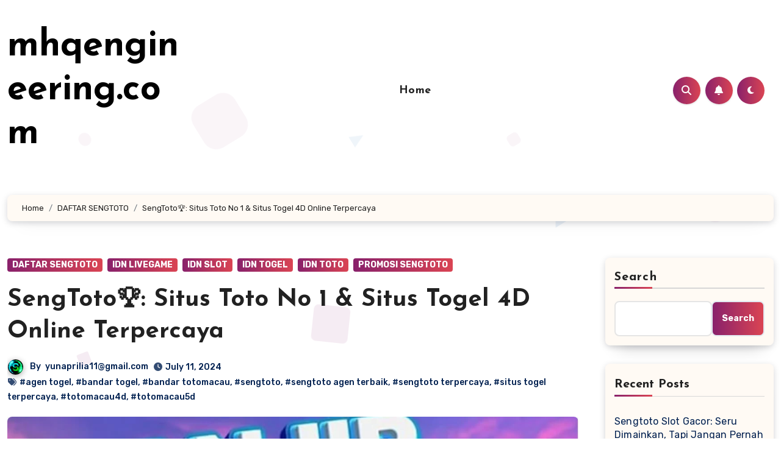

--- FILE ---
content_type: text/html; charset=UTF-8
request_url: https://mhqengineering.com/sengtoto%F0%9F%8F%86%EF%B8%8F-situs-toto-no-1-situs-togel-4d-online-terpercaya/
body_size: 25511
content:
<!-- =========================
     Page Breadcrumb   
============================== -->
<!DOCTYPE html>
<html lang="en-US" prefix="og: https://ogp.me/ns#">
<head>
<meta charset="UTF-8">
<meta name="google-site-verification" content="fh9z2KS5T_xujRd3y2ilZPfaBwWr1rf7QsWVzAz7iqM" />
<meta name="viewport" content="width=device-width, initial-scale=1">
<link rel="profile" href="https://gmpg.org/xfn/11">
    <style>
        #wpadminbar #wp-admin-bar-p404_free_top_button .ab-icon:before {
            content: "\f103";
            color:red;
            top: 2px;
        }
    </style>
    
	<!-- This site is optimized with the Yoast SEO plugin v23.0 - https://yoast.com/wordpress/plugins/seo/ -->
	<title>SengToto🏆️: Situs Toto No 1 &amp; Situs Togel 4D Online Terpercaya - mhqengineering.com</title>
	<meta name="description" content="SengToto telah membuktikan dirinya sebagai situs togel online yang tidak hanya menyediakan permainan berkualitas tinggi" />
	<link rel="canonical" href="https://mhqengineering.com/sengtoto🏆️-situs-toto-no-1-situs-togel-4d-online-terpercaya/" />
	<meta property="og:locale" content="en_US" />
	<meta property="og:type" content="article" />
	<meta property="og:title" content="SengToto🏆️: Situs Toto No 1 &amp; Situs Togel 4D Online Terpercaya - mhqengineering.com" />
	<meta property="og:description" content="SengToto telah membuktikan dirinya sebagai situs togel online yang tidak hanya menyediakan permainan berkualitas tinggi" />
	<meta property="og:url" content="https://mhqengineering.com/sengtoto🏆️-situs-toto-no-1-situs-togel-4d-online-terpercaya/" />
	<meta property="og:site_name" content="mhqengineering.com" />
	<meta property="article:published_time" content="2024-07-11T08:47:21+00:00" />
	<meta property="article:modified_time" content="2024-07-11T08:47:54+00:00" />
	<meta property="og:image" content="https://mhqengineering.com/wp-content/uploads/2024/07/photo_2024-07-02_21-06-53.jpg" />
	<meta property="og:image:width" content="1280" />
	<meta property="og:image:height" content="1280" />
	<meta property="og:image:type" content="image/jpeg" />
	<meta name="author" content="yunaprilia11@gmail.com" />
	<meta name="twitter:card" content="summary_large_image" />
	<meta name="twitter:label1" content="Written by" />
	<meta name="twitter:data1" content="yunaprilia11@gmail.com" />
	<meta name="twitter:label2" content="Est. reading time" />
	<meta name="twitter:data2" content="4 minutes" />
	<script type="application/ld+json" class="yoast-schema-graph">{"@context":"https://schema.org","@graph":[{"@type":"WebPage","@id":"https://mhqengineering.com/sengtoto%f0%9f%8f%86%ef%b8%8f-situs-toto-no-1-situs-togel-4d-online-terpercaya/","url":"https://mhqengineering.com/sengtoto%f0%9f%8f%86%ef%b8%8f-situs-toto-no-1-situs-togel-4d-online-terpercaya/","name":"SengToto🏆️: Situs Toto No 1 & Situs Togel 4D Online Terpercaya - mhqengineering.com","isPartOf":{"@id":"https://mhqengineering.com/#website"},"primaryImageOfPage":{"@id":"https://mhqengineering.com/sengtoto%f0%9f%8f%86%ef%b8%8f-situs-toto-no-1-situs-togel-4d-online-terpercaya/#primaryimage"},"image":{"@id":"https://mhqengineering.com/sengtoto%f0%9f%8f%86%ef%b8%8f-situs-toto-no-1-situs-togel-4d-online-terpercaya/#primaryimage"},"thumbnailUrl":"https://mhqengineering.com/wp-content/uploads/2024/07/photo_2024-07-02_21-06-53.jpg","datePublished":"2024-07-11T08:47:21+00:00","dateModified":"2024-07-11T08:47:54+00:00","author":{"@id":"https://mhqengineering.com/#/schema/person/06346aa3117a7e359f8e9f164d84c5c8"},"description":"SengToto telah membuktikan dirinya sebagai situs togel online yang tidak hanya menyediakan permainan berkualitas tinggi","breadcrumb":{"@id":"https://mhqengineering.com/sengtoto%f0%9f%8f%86%ef%b8%8f-situs-toto-no-1-situs-togel-4d-online-terpercaya/#breadcrumb"},"inLanguage":"en-US","potentialAction":[{"@type":"ReadAction","target":["https://mhqengineering.com/sengtoto%f0%9f%8f%86%ef%b8%8f-situs-toto-no-1-situs-togel-4d-online-terpercaya/"]}]},{"@type":"ImageObject","inLanguage":"en-US","@id":"https://mhqengineering.com/sengtoto%f0%9f%8f%86%ef%b8%8f-situs-toto-no-1-situs-togel-4d-online-terpercaya/#primaryimage","url":"https://mhqengineering.com/wp-content/uploads/2024/07/photo_2024-07-02_21-06-53.jpg","contentUrl":"https://mhqengineering.com/wp-content/uploads/2024/07/photo_2024-07-02_21-06-53.jpg","width":1280,"height":1280},{"@type":"BreadcrumbList","@id":"https://mhqengineering.com/sengtoto%f0%9f%8f%86%ef%b8%8f-situs-toto-no-1-situs-togel-4d-online-terpercaya/#breadcrumb","itemListElement":[{"@type":"ListItem","position":1,"name":"Home","item":"https://mhqengineering.com/"},{"@type":"ListItem","position":2,"name":"SengToto🏆️: Situs Toto No 1 &#038; Situs Togel 4D Online Terpercaya"}]},{"@type":"WebSite","@id":"https://mhqengineering.com/#website","url":"https://mhqengineering.com/","name":"mhqengineering.com","description":"","potentialAction":[{"@type":"SearchAction","target":{"@type":"EntryPoint","urlTemplate":"https://mhqengineering.com/?s={search_term_string}"},"query-input":"required name=search_term_string"}],"inLanguage":"en-US"},{"@type":"Person","@id":"https://mhqengineering.com/#/schema/person/06346aa3117a7e359f8e9f164d84c5c8","name":"yunaprilia11@gmail.com","image":{"@type":"ImageObject","inLanguage":"en-US","@id":"https://mhqengineering.com/#/schema/person/image/","url":"https://secure.gravatar.com/avatar/6905c496c37566dc9a331056c6d46093?s=96&d=mm&r=g","contentUrl":"https://secure.gravatar.com/avatar/6905c496c37566dc9a331056c6d46093?s=96&d=mm&r=g","caption":"yunaprilia11@gmail.com"},"sameAs":["http://mhqengineering.com"],"url":"https://mhqengineering.com/author/yunaprilia11gmail-com/"}]}</script>
	<!-- / Yoast SEO plugin. -->



<!-- Search Engine Optimization by Rank Math - https://rankmath.com/ -->
<title>SengToto🏆️: Situs Toto No 1 &amp; Situs Togel 4D Online Terpercaya - mhqengineering.com</title>
<meta name="description" content="Dalam dunia perjudian online, permainan togel telah menjadi salah satu yang paling diminati oleh banyak orang, terutama di Indonesia. Togel, atau Toto Gelap,"/>
<meta name="robots" content="index, follow, max-snippet:-1, max-video-preview:-1, max-image-preview:large"/>
<link rel="canonical" href="https://mhqengineering.com/sengtoto%f0%9f%8f%86%ef%b8%8f-situs-toto-no-1-situs-togel-4d-online-terpercaya/" />
<meta property="og:locale" content="en_US" />
<meta property="og:type" content="article" />
<meta property="og:title" content="SengToto🏆️: Situs Toto No 1 &amp; Situs Togel 4D Online Terpercaya - mhqengineering.com" />
<meta property="og:description" content="Dalam dunia perjudian online, permainan togel telah menjadi salah satu yang paling diminati oleh banyak orang, terutama di Indonesia. Togel, atau Toto Gelap," />
<meta property="og:url" content="https://mhqengineering.com/sengtoto%f0%9f%8f%86%ef%b8%8f-situs-toto-no-1-situs-togel-4d-online-terpercaya/" />
<meta property="og:site_name" content="mhqengineering.com" />
<meta property="article:tag" content="agen togel" />
<meta property="article:tag" content="bandar togel" />
<meta property="article:tag" content="bandar totomacau" />
<meta property="article:tag" content="sengtoto" />
<meta property="article:tag" content="sengtoto agen terbaik" />
<meta property="article:tag" content="sengtoto terpercaya" />
<meta property="article:tag" content="situs togel terpercaya" />
<meta property="article:tag" content="totomacau4d" />
<meta property="article:tag" content="totomacau5d" />
<meta property="article:section" content="DAFTAR SENGTOTO" />
<meta property="og:updated_time" content="2024-07-11T08:47:54+00:00" />
<meta property="og:image" content="https://mhqengineering.com/wp-content/uploads/2024/07/photo_2024-07-02_21-06-53.jpg" />
<meta property="og:image:secure_url" content="https://mhqengineering.com/wp-content/uploads/2024/07/photo_2024-07-02_21-06-53.jpg" />
<meta property="og:image:width" content="1280" />
<meta property="og:image:height" content="1280" />
<meta property="og:image:alt" content="SengToto🏆️: Situs Toto No 1 &#038; Situs Togel 4D Online Terpercaya" />
<meta property="og:image:type" content="image/jpeg" />
<meta property="article:published_time" content="2024-07-11T08:47:21+00:00" />
<meta property="article:modified_time" content="2024-07-11T08:47:54+00:00" />
<meta name="twitter:card" content="summary_large_image" />
<meta name="twitter:title" content="SengToto🏆️: Situs Toto No 1 &amp; Situs Togel 4D Online Terpercaya - mhqengineering.com" />
<meta name="twitter:description" content="Dalam dunia perjudian online, permainan togel telah menjadi salah satu yang paling diminati oleh banyak orang, terutama di Indonesia. Togel, atau Toto Gelap," />
<meta name="twitter:image" content="https://mhqengineering.com/wp-content/uploads/2024/07/photo_2024-07-02_21-06-53.jpg" />
<meta name="twitter:label1" content="Written by" />
<meta name="twitter:data1" content="yunaprilia11@gmail.com" />
<meta name="twitter:label2" content="Time to read" />
<meta name="twitter:data2" content="3 minutes" />
<script type="application/ld+json" class="rank-math-schema">{"@context":"https://schema.org","@graph":[{"@type":["Person","Organization"],"@id":"https://mhqengineering.com/#person","name":"mhqengineering.com"},{"@type":"WebSite","@id":"https://mhqengineering.com/#website","url":"https://mhqengineering.com","name":"mhqengineering.com","publisher":{"@id":"https://mhqengineering.com/#person"},"inLanguage":"en-US"},{"@type":"ImageObject","@id":"https://mhqengineering.com/wp-content/uploads/2024/07/photo_2024-07-02_21-06-53.jpg","url":"https://mhqengineering.com/wp-content/uploads/2024/07/photo_2024-07-02_21-06-53.jpg","width":"1280","height":"1280","inLanguage":"en-US"},{"@type":"WebPage","@id":"https://mhqengineering.com/sengtoto%f0%9f%8f%86%ef%b8%8f-situs-toto-no-1-situs-togel-4d-online-terpercaya/#webpage","url":"https://mhqengineering.com/sengtoto%f0%9f%8f%86%ef%b8%8f-situs-toto-no-1-situs-togel-4d-online-terpercaya/","name":"SengToto\ud83c\udfc6\ufe0f: Situs Toto No 1 &amp; Situs Togel 4D Online Terpercaya - mhqengineering.com","datePublished":"2024-07-11T08:47:21+00:00","dateModified":"2024-07-11T08:47:54+00:00","isPartOf":{"@id":"https://mhqengineering.com/#website"},"primaryImageOfPage":{"@id":"https://mhqengineering.com/wp-content/uploads/2024/07/photo_2024-07-02_21-06-53.jpg"},"inLanguage":"en-US"},{"@type":"Person","@id":"https://mhqengineering.com/author/yunaprilia11gmail-com/","name":"yunaprilia11@gmail.com","url":"https://mhqengineering.com/author/yunaprilia11gmail-com/","image":{"@type":"ImageObject","@id":"https://secure.gravatar.com/avatar/6905c496c37566dc9a331056c6d46093?s=96&amp;d=mm&amp;r=g","url":"https://secure.gravatar.com/avatar/6905c496c37566dc9a331056c6d46093?s=96&amp;d=mm&amp;r=g","caption":"yunaprilia11@gmail.com","inLanguage":"en-US"},"sameAs":["http://mhqengineering.com"]},{"@type":"BlogPosting","headline":"SengToto\ud83c\udfc6\ufe0f: Situs Toto No 1 &amp; Situs Togel 4D Online Terpercaya - mhqengineering.com","datePublished":"2024-07-11T08:47:21+00:00","dateModified":"2024-07-11T08:47:54+00:00","articleSection":"DAFTAR SENGTOTO, IDN LIVEGAME, IDN SLOT, IDN TOGEL, IDN TOTO, PROMOSI SENGTOTO","author":{"@id":"https://mhqengineering.com/author/yunaprilia11gmail-com/","name":"yunaprilia11@gmail.com"},"publisher":{"@id":"https://mhqengineering.com/#person"},"description":"Dalam dunia perjudian online, permainan togel telah menjadi salah satu yang paling diminati oleh banyak orang, terutama di Indonesia. Togel, atau Toto Gelap,","name":"SengToto\ud83c\udfc6\ufe0f: Situs Toto No 1 &amp; Situs Togel 4D Online Terpercaya - mhqengineering.com","@id":"https://mhqengineering.com/sengtoto%f0%9f%8f%86%ef%b8%8f-situs-toto-no-1-situs-togel-4d-online-terpercaya/#richSnippet","isPartOf":{"@id":"https://mhqengineering.com/sengtoto%f0%9f%8f%86%ef%b8%8f-situs-toto-no-1-situs-togel-4d-online-terpercaya/#webpage"},"image":{"@id":"https://mhqengineering.com/wp-content/uploads/2024/07/photo_2024-07-02_21-06-53.jpg"},"inLanguage":"en-US","mainEntityOfPage":{"@id":"https://mhqengineering.com/sengtoto%f0%9f%8f%86%ef%b8%8f-situs-toto-no-1-situs-togel-4d-online-terpercaya/#webpage"}}]}</script>
<!-- /Rank Math WordPress SEO plugin -->

<link rel='dns-prefetch' href='//fonts.googleapis.com' />
<link rel="alternate" type="application/rss+xml" title="mhqengineering.com &raquo; Feed" href="https://mhqengineering.com/feed/" />
<link rel="alternate" type="application/rss+xml" title="mhqengineering.com &raquo; Comments Feed" href="https://mhqengineering.com/comments/feed/" />
<link rel="alternate" type="application/rss+xml" title="mhqengineering.com &raquo; SengToto🏆️: Situs Toto No 1 &#038; Situs Togel 4D Online Terpercaya Comments Feed" href="https://mhqengineering.com/sengtoto%f0%9f%8f%86%ef%b8%8f-situs-toto-no-1-situs-togel-4d-online-terpercaya/feed/" />
<script type="text/javascript">
/* <![CDATA[ */
window._wpemojiSettings = {"baseUrl":"https:\/\/s.w.org\/images\/core\/emoji\/15.0.3\/72x72\/","ext":".png","svgUrl":"https:\/\/s.w.org\/images\/core\/emoji\/15.0.3\/svg\/","svgExt":".svg","source":{"concatemoji":"https:\/\/mhqengineering.com\/wp-includes\/js\/wp-emoji-release.min.js?ver=6.5.7"}};
/*! This file is auto-generated */
!function(i,n){var o,s,e;function c(e){try{var t={supportTests:e,timestamp:(new Date).valueOf()};sessionStorage.setItem(o,JSON.stringify(t))}catch(e){}}function p(e,t,n){e.clearRect(0,0,e.canvas.width,e.canvas.height),e.fillText(t,0,0);var t=new Uint32Array(e.getImageData(0,0,e.canvas.width,e.canvas.height).data),r=(e.clearRect(0,0,e.canvas.width,e.canvas.height),e.fillText(n,0,0),new Uint32Array(e.getImageData(0,0,e.canvas.width,e.canvas.height).data));return t.every(function(e,t){return e===r[t]})}function u(e,t,n){switch(t){case"flag":return n(e,"\ud83c\udff3\ufe0f\u200d\u26a7\ufe0f","\ud83c\udff3\ufe0f\u200b\u26a7\ufe0f")?!1:!n(e,"\ud83c\uddfa\ud83c\uddf3","\ud83c\uddfa\u200b\ud83c\uddf3")&&!n(e,"\ud83c\udff4\udb40\udc67\udb40\udc62\udb40\udc65\udb40\udc6e\udb40\udc67\udb40\udc7f","\ud83c\udff4\u200b\udb40\udc67\u200b\udb40\udc62\u200b\udb40\udc65\u200b\udb40\udc6e\u200b\udb40\udc67\u200b\udb40\udc7f");case"emoji":return!n(e,"\ud83d\udc26\u200d\u2b1b","\ud83d\udc26\u200b\u2b1b")}return!1}function f(e,t,n){var r="undefined"!=typeof WorkerGlobalScope&&self instanceof WorkerGlobalScope?new OffscreenCanvas(300,150):i.createElement("canvas"),a=r.getContext("2d",{willReadFrequently:!0}),o=(a.textBaseline="top",a.font="600 32px Arial",{});return e.forEach(function(e){o[e]=t(a,e,n)}),o}function t(e){var t=i.createElement("script");t.src=e,t.defer=!0,i.head.appendChild(t)}"undefined"!=typeof Promise&&(o="wpEmojiSettingsSupports",s=["flag","emoji"],n.supports={everything:!0,everythingExceptFlag:!0},e=new Promise(function(e){i.addEventListener("DOMContentLoaded",e,{once:!0})}),new Promise(function(t){var n=function(){try{var e=JSON.parse(sessionStorage.getItem(o));if("object"==typeof e&&"number"==typeof e.timestamp&&(new Date).valueOf()<e.timestamp+604800&&"object"==typeof e.supportTests)return e.supportTests}catch(e){}return null}();if(!n){if("undefined"!=typeof Worker&&"undefined"!=typeof OffscreenCanvas&&"undefined"!=typeof URL&&URL.createObjectURL&&"undefined"!=typeof Blob)try{var e="postMessage("+f.toString()+"("+[JSON.stringify(s),u.toString(),p.toString()].join(",")+"));",r=new Blob([e],{type:"text/javascript"}),a=new Worker(URL.createObjectURL(r),{name:"wpTestEmojiSupports"});return void(a.onmessage=function(e){c(n=e.data),a.terminate(),t(n)})}catch(e){}c(n=f(s,u,p))}t(n)}).then(function(e){for(var t in e)n.supports[t]=e[t],n.supports.everything=n.supports.everything&&n.supports[t],"flag"!==t&&(n.supports.everythingExceptFlag=n.supports.everythingExceptFlag&&n.supports[t]);n.supports.everythingExceptFlag=n.supports.everythingExceptFlag&&!n.supports.flag,n.DOMReady=!1,n.readyCallback=function(){n.DOMReady=!0}}).then(function(){return e}).then(function(){var e;n.supports.everything||(n.readyCallback(),(e=n.source||{}).concatemoji?t(e.concatemoji):e.wpemoji&&e.twemoji&&(t(e.twemoji),t(e.wpemoji)))}))}((window,document),window._wpemojiSettings);
/* ]]> */
</script>

<style id='wp-emoji-styles-inline-css' type='text/css'>

	img.wp-smiley, img.emoji {
		display: inline !important;
		border: none !important;
		box-shadow: none !important;
		height: 1em !important;
		width: 1em !important;
		margin: 0 0.07em !important;
		vertical-align: -0.1em !important;
		background: none !important;
		padding: 0 !important;
	}
</style>
<link rel='stylesheet' id='wp-block-library-css' href='https://mhqengineering.com/wp-includes/css/dist/block-library/style.min.css?ver=6.5.7' type='text/css' media='all' />
<style id='classic-theme-styles-inline-css' type='text/css'>
/*! This file is auto-generated */
.wp-block-button__link{color:#fff;background-color:#32373c;border-radius:9999px;box-shadow:none;text-decoration:none;padding:calc(.667em + 2px) calc(1.333em + 2px);font-size:1.125em}.wp-block-file__button{background:#32373c;color:#fff;text-decoration:none}
</style>
<style id='global-styles-inline-css' type='text/css'>
body{--wp--preset--color--black: #000000;--wp--preset--color--cyan-bluish-gray: #abb8c3;--wp--preset--color--white: #ffffff;--wp--preset--color--pale-pink: #f78da7;--wp--preset--color--vivid-red: #cf2e2e;--wp--preset--color--luminous-vivid-orange: #ff6900;--wp--preset--color--luminous-vivid-amber: #fcb900;--wp--preset--color--light-green-cyan: #7bdcb5;--wp--preset--color--vivid-green-cyan: #00d084;--wp--preset--color--pale-cyan-blue: #8ed1fc;--wp--preset--color--vivid-cyan-blue: #0693e3;--wp--preset--color--vivid-purple: #9b51e0;--wp--preset--gradient--vivid-cyan-blue-to-vivid-purple: linear-gradient(135deg,rgba(6,147,227,1) 0%,rgb(155,81,224) 100%);--wp--preset--gradient--light-green-cyan-to-vivid-green-cyan: linear-gradient(135deg,rgb(122,220,180) 0%,rgb(0,208,130) 100%);--wp--preset--gradient--luminous-vivid-amber-to-luminous-vivid-orange: linear-gradient(135deg,rgba(252,185,0,1) 0%,rgba(255,105,0,1) 100%);--wp--preset--gradient--luminous-vivid-orange-to-vivid-red: linear-gradient(135deg,rgba(255,105,0,1) 0%,rgb(207,46,46) 100%);--wp--preset--gradient--very-light-gray-to-cyan-bluish-gray: linear-gradient(135deg,rgb(238,238,238) 0%,rgb(169,184,195) 100%);--wp--preset--gradient--cool-to-warm-spectrum: linear-gradient(135deg,rgb(74,234,220) 0%,rgb(151,120,209) 20%,rgb(207,42,186) 40%,rgb(238,44,130) 60%,rgb(251,105,98) 80%,rgb(254,248,76) 100%);--wp--preset--gradient--blush-light-purple: linear-gradient(135deg,rgb(255,206,236) 0%,rgb(152,150,240) 100%);--wp--preset--gradient--blush-bordeaux: linear-gradient(135deg,rgb(254,205,165) 0%,rgb(254,45,45) 50%,rgb(107,0,62) 100%);--wp--preset--gradient--luminous-dusk: linear-gradient(135deg,rgb(255,203,112) 0%,rgb(199,81,192) 50%,rgb(65,88,208) 100%);--wp--preset--gradient--pale-ocean: linear-gradient(135deg,rgb(255,245,203) 0%,rgb(182,227,212) 50%,rgb(51,167,181) 100%);--wp--preset--gradient--electric-grass: linear-gradient(135deg,rgb(202,248,128) 0%,rgb(113,206,126) 100%);--wp--preset--gradient--midnight: linear-gradient(135deg,rgb(2,3,129) 0%,rgb(40,116,252) 100%);--wp--preset--font-size--small: 13px;--wp--preset--font-size--medium: 20px;--wp--preset--font-size--large: 36px;--wp--preset--font-size--x-large: 42px;--wp--preset--spacing--20: 0.44rem;--wp--preset--spacing--30: 0.67rem;--wp--preset--spacing--40: 1rem;--wp--preset--spacing--50: 1.5rem;--wp--preset--spacing--60: 2.25rem;--wp--preset--spacing--70: 3.38rem;--wp--preset--spacing--80: 5.06rem;--wp--preset--shadow--natural: 6px 6px 9px rgba(0, 0, 0, 0.2);--wp--preset--shadow--deep: 12px 12px 50px rgba(0, 0, 0, 0.4);--wp--preset--shadow--sharp: 6px 6px 0px rgba(0, 0, 0, 0.2);--wp--preset--shadow--outlined: 6px 6px 0px -3px rgba(255, 255, 255, 1), 6px 6px rgba(0, 0, 0, 1);--wp--preset--shadow--crisp: 6px 6px 0px rgba(0, 0, 0, 1);}:where(.is-layout-flex){gap: 0.5em;}:where(.is-layout-grid){gap: 0.5em;}body .is-layout-flex{display: flex;}body .is-layout-flex{flex-wrap: wrap;align-items: center;}body .is-layout-flex > *{margin: 0;}body .is-layout-grid{display: grid;}body .is-layout-grid > *{margin: 0;}:where(.wp-block-columns.is-layout-flex){gap: 2em;}:where(.wp-block-columns.is-layout-grid){gap: 2em;}:where(.wp-block-post-template.is-layout-flex){gap: 1.25em;}:where(.wp-block-post-template.is-layout-grid){gap: 1.25em;}.has-black-color{color: var(--wp--preset--color--black) !important;}.has-cyan-bluish-gray-color{color: var(--wp--preset--color--cyan-bluish-gray) !important;}.has-white-color{color: var(--wp--preset--color--white) !important;}.has-pale-pink-color{color: var(--wp--preset--color--pale-pink) !important;}.has-vivid-red-color{color: var(--wp--preset--color--vivid-red) !important;}.has-luminous-vivid-orange-color{color: var(--wp--preset--color--luminous-vivid-orange) !important;}.has-luminous-vivid-amber-color{color: var(--wp--preset--color--luminous-vivid-amber) !important;}.has-light-green-cyan-color{color: var(--wp--preset--color--light-green-cyan) !important;}.has-vivid-green-cyan-color{color: var(--wp--preset--color--vivid-green-cyan) !important;}.has-pale-cyan-blue-color{color: var(--wp--preset--color--pale-cyan-blue) !important;}.has-vivid-cyan-blue-color{color: var(--wp--preset--color--vivid-cyan-blue) !important;}.has-vivid-purple-color{color: var(--wp--preset--color--vivid-purple) !important;}.has-black-background-color{background-color: var(--wp--preset--color--black) !important;}.has-cyan-bluish-gray-background-color{background-color: var(--wp--preset--color--cyan-bluish-gray) !important;}.has-white-background-color{background-color: var(--wp--preset--color--white) !important;}.has-pale-pink-background-color{background-color: var(--wp--preset--color--pale-pink) !important;}.has-vivid-red-background-color{background-color: var(--wp--preset--color--vivid-red) !important;}.has-luminous-vivid-orange-background-color{background-color: var(--wp--preset--color--luminous-vivid-orange) !important;}.has-luminous-vivid-amber-background-color{background-color: var(--wp--preset--color--luminous-vivid-amber) !important;}.has-light-green-cyan-background-color{background-color: var(--wp--preset--color--light-green-cyan) !important;}.has-vivid-green-cyan-background-color{background-color: var(--wp--preset--color--vivid-green-cyan) !important;}.has-pale-cyan-blue-background-color{background-color: var(--wp--preset--color--pale-cyan-blue) !important;}.has-vivid-cyan-blue-background-color{background-color: var(--wp--preset--color--vivid-cyan-blue) !important;}.has-vivid-purple-background-color{background-color: var(--wp--preset--color--vivid-purple) !important;}.has-black-border-color{border-color: var(--wp--preset--color--black) !important;}.has-cyan-bluish-gray-border-color{border-color: var(--wp--preset--color--cyan-bluish-gray) !important;}.has-white-border-color{border-color: var(--wp--preset--color--white) !important;}.has-pale-pink-border-color{border-color: var(--wp--preset--color--pale-pink) !important;}.has-vivid-red-border-color{border-color: var(--wp--preset--color--vivid-red) !important;}.has-luminous-vivid-orange-border-color{border-color: var(--wp--preset--color--luminous-vivid-orange) !important;}.has-luminous-vivid-amber-border-color{border-color: var(--wp--preset--color--luminous-vivid-amber) !important;}.has-light-green-cyan-border-color{border-color: var(--wp--preset--color--light-green-cyan) !important;}.has-vivid-green-cyan-border-color{border-color: var(--wp--preset--color--vivid-green-cyan) !important;}.has-pale-cyan-blue-border-color{border-color: var(--wp--preset--color--pale-cyan-blue) !important;}.has-vivid-cyan-blue-border-color{border-color: var(--wp--preset--color--vivid-cyan-blue) !important;}.has-vivid-purple-border-color{border-color: var(--wp--preset--color--vivid-purple) !important;}.has-vivid-cyan-blue-to-vivid-purple-gradient-background{background: var(--wp--preset--gradient--vivid-cyan-blue-to-vivid-purple) !important;}.has-light-green-cyan-to-vivid-green-cyan-gradient-background{background: var(--wp--preset--gradient--light-green-cyan-to-vivid-green-cyan) !important;}.has-luminous-vivid-amber-to-luminous-vivid-orange-gradient-background{background: var(--wp--preset--gradient--luminous-vivid-amber-to-luminous-vivid-orange) !important;}.has-luminous-vivid-orange-to-vivid-red-gradient-background{background: var(--wp--preset--gradient--luminous-vivid-orange-to-vivid-red) !important;}.has-very-light-gray-to-cyan-bluish-gray-gradient-background{background: var(--wp--preset--gradient--very-light-gray-to-cyan-bluish-gray) !important;}.has-cool-to-warm-spectrum-gradient-background{background: var(--wp--preset--gradient--cool-to-warm-spectrum) !important;}.has-blush-light-purple-gradient-background{background: var(--wp--preset--gradient--blush-light-purple) !important;}.has-blush-bordeaux-gradient-background{background: var(--wp--preset--gradient--blush-bordeaux) !important;}.has-luminous-dusk-gradient-background{background: var(--wp--preset--gradient--luminous-dusk) !important;}.has-pale-ocean-gradient-background{background: var(--wp--preset--gradient--pale-ocean) !important;}.has-electric-grass-gradient-background{background: var(--wp--preset--gradient--electric-grass) !important;}.has-midnight-gradient-background{background: var(--wp--preset--gradient--midnight) !important;}.has-small-font-size{font-size: var(--wp--preset--font-size--small) !important;}.has-medium-font-size{font-size: var(--wp--preset--font-size--medium) !important;}.has-large-font-size{font-size: var(--wp--preset--font-size--large) !important;}.has-x-large-font-size{font-size: var(--wp--preset--font-size--x-large) !important;}
.wp-block-navigation a:where(:not(.wp-element-button)){color: inherit;}
:where(.wp-block-post-template.is-layout-flex){gap: 1.25em;}:where(.wp-block-post-template.is-layout-grid){gap: 1.25em;}
:where(.wp-block-columns.is-layout-flex){gap: 2em;}:where(.wp-block-columns.is-layout-grid){gap: 2em;}
.wp-block-pullquote{font-size: 1.5em;line-height: 1.6;}
</style>
<link rel='stylesheet' id='contact-form-7-css' href='https://mhqengineering.com/wp-content/plugins/contact-form-7/includes/css/styles.css?ver=5.9.6' type='text/css' media='all' />
<link rel='stylesheet' id='wp-show-posts-css' href='https://mhqengineering.com/wp-content/plugins/wp-show-posts/css/wp-show-posts-min.css?ver=1.1.6' type='text/css' media='all' />
<link rel='stylesheet' id='blogus-fonts-css' href='//fonts.googleapis.com/css?family=Rubik%3A400%2C500%2C700%7CJosefin+Sans%3A400%2C500%2C700%26display%3Dswap&#038;subset=latin%2Clatin-ext' type='text/css' media='all' />
<link rel='stylesheet' id='blogus-google-fonts-css' href='//fonts.googleapis.com/css?family=ABeeZee%7CAbel%7CAbril+Fatface%7CAclonica%7CAcme%7CActor%7CAdamina%7CAdvent+Pro%7CAguafina+Script%7CAkronim%7CAladin%7CAldrich%7CAlef%7CAlegreya%7CAlegreya+SC%7CAlegreya+Sans%7CAlegreya+Sans+SC%7CAlex+Brush%7CAlfa+Slab+One%7CAlice%7CAlike%7CAlike+Angular%7CAllan%7CAllerta%7CAllerta+Stencil%7CAllura%7CAlmendra%7CAlmendra+Display%7CAlmendra+SC%7CAmarante%7CAmaranth%7CAmatic+SC%7CAmatica+SC%7CAmethysta%7CAmiko%7CAmiri%7CAmita%7CAnaheim%7CAndada%7CAndika%7CAngkor%7CAnnie+Use+Your+Telescope%7CAnonymous+Pro%7CAntic%7CAntic+Didone%7CAntic+Slab%7CAnton%7CArapey%7CArbutus%7CArbutus+Slab%7CArchitects+Daughter%7CArchivo+Black%7CArchivo+Narrow%7CAref+Ruqaa%7CArima+Madurai%7CArimo%7CArizonia%7CArmata%7CArtifika%7CArvo%7CArya%7CAsap%7CAsar%7CAsset%7CAssistant%7CAstloch%7CAsul%7CAthiti%7CAtma%7CAtomic+Age%7CAubrey%7CAudiowide%7CAutour+One%7CAverage%7CAverage+Sans%7CAveria+Gruesa+Libre%7CAveria+Libre%7CAveria+Sans+Libre%7CAveria+Serif+Libre%7CBad+Script%7CBaloo%7CBaloo+Bhai%7CBaloo+Da%7CBaloo+Thambi%7CBalthazar%7CBangers%7CBasic%7CBattambang%7CBaumans%7CBayon%7CBelgrano%7CBelleza%7CBenchNine%7CBentham%7CBerkshire+Swash%7CBevan%7CBigelow+Rules%7CBigshot+One%7CBilbo%7CBilbo+Swash+Caps%7CBioRhyme%7CBioRhyme+Expanded%7CBiryani%7CBitter%7CBlack+Ops+One%7CBokor%7CBonbon%7CBoogaloo%7CBowlby+One%7CBowlby+One+SC%7CBrawler%7CBree+Serif%7CBubblegum+Sans%7CBubbler+One%7CBuda%7CBuenard%7CBungee%7CBungee+Hairline%7CBungee+Inline%7CBungee+Outline%7CBungee+Shade%7CButcherman%7CButterfly+Kids%7CCabin%7CCabin+Condensed%7CCabin+Sketch%7CCaesar+Dressing%7CCagliostro%7CCairo%7CCalligraffitti%7CCambay%7CCambo%7CCandal%7CCantarell%7CCantata+One%7CCantora+One%7CCapriola%7CCardo%7CCarme%7CCarrois+Gothic%7CCarrois+Gothic+SC%7CCarter+One%7CCatamaran%7CCaudex%7CCaveat%7CCaveat+Brush%7CCedarville+Cursive%7CCeviche+One%7CChanga%7CChanga+One%7CChango%7CChathura%7CChau+Philomene+One%7CChela+One%7CChelsea+Market%7CChenla%7CCherry+Cream+Soda%7CCherry+Swash%7CChewy%7CChicle%7CChivo%7CChonburi%7CCinzel%7CCinzel+Decorative%7CClicker+Script%7CCoda%7CCoda+Caption%7CCodystar%7CCoiny%7CCombo%7CComfortaa%7CComing+Soon%7CConcert+One%7CCondiment%7CContent%7CContrail+One%7CConvergence%7CCookie%7CCopse%7CCorben%7CCormorant%7CCormorant+Garamond%7CCormorant+Infant%7CCormorant+SC%7CCormorant+Unicase%7CCormorant+Upright%7CCourgette%7CCousine%7CCoustard%7CCovered+By+Your+Grace%7CCrafty+Girls%7CCreepster%7CCrete+Round%7CCrimson+Text%7CCroissant+One%7CCrushed%7CCuprum%7CCutive%7CCutive+Mono%7CDamion%7CDancing+Script%7CDangrek%7CDavid+Libre%7CDawning+of+a+New+Day%7CDays+One%7CDekko%7CDelius%7CDelius+Swash+Caps%7CDelius+Unicase%7CDella+Respira%7CDenk+One%7CDevonshire%7CDhurjati%7CDidact+Gothic%7CDiplomata%7CDiplomata+SC%7CDomine%7CDonegal+One%7CDoppio+One%7CDorsa%7CDosis%7CDr+Sugiyama%7CDroid+Sans%7CDroid+Sans+Mono%7CDroid+Serif%7CDuru+Sans%7CDynalight%7CEB+Garamond%7CEagle+Lake%7CEater%7CEconomica%7CEczar%7CEk+Mukta%7CEl+Messiri%7CElectrolize%7CElsie%7CElsie+Swash+Caps%7CEmblema+One%7CEmilys+Candy%7CEngagement%7CEnglebert%7CEnriqueta%7CErica+One%7CEsteban%7CEuphoria+Script%7CEwert%7CExo%7CExo+2%7CExpletus+Sans%7CFanwood+Text%7CFarsan%7CFascinate%7CFascinate+Inline%7CFaster+One%7CFasthand%7CFauna+One%7CFederant%7CFedero%7CFelipa%7CFenix%7CFinger+Paint%7CFira+Mono%7CFira+Sans%7CFjalla+One%7CFjord+One%7CFlamenco%7CFlavors%7CFondamento%7CFontdiner+Swanky%7CForum%7CFrancois+One%7CFrank+Ruhl+Libre%7CFreckle+Face%7CFredericka+the+Great%7CFredoka+One%7CFreehand%7CFresca%7CFrijole%7CFruktur%7CFugaz+One%7CGFS+Didot%7CGFS+Neohellenic%7CGabriela%7CGafata%7CGalada%7CGaldeano%7CGalindo%7CGentium+Basic%7CGentium+Book+Basic%7CGeo%7CGeostar%7CGeostar+Fill%7CGermania+One%7CGidugu%7CGilda+Display%7CGive+You+Glory%7CGlass+Antiqua%7CGlegoo%7CGloria+Hallelujah%7CGoblin+One%7CGochi+Hand%7CGorditas%7CGoudy+Bookletter+1911%7CGraduate%7CGrand+Hotel%7CGravitas+One%7CGreat+Vibes%7CGriffy%7CGruppo%7CGudea%7CGurajada%7CHabibi%7CHalant%7CHammersmith+One%7CHanalei%7CHanalei+Fill%7CHandlee%7CHanuman%7CHappy+Monkey%7CHarmattan%7CHeadland+One%7CHeebo%7CHenny+Penny%7CHerr+Von+Muellerhoff%7CHind%7CHind+Guntur%7CHind+Madurai%7CHind+Siliguri%7CHind+Vadodara%7CHoltwood+One+SC%7CHomemade+Apple%7CHomenaje%7CIM+Fell+DW+Pica%7CIM+Fell+DW+Pica+SC%7CIM+Fell+Double+Pica%7CIM+Fell+Double+Pica+SC%7CIM+Fell+English%7CIM+Fell+English+SC%7CIM+Fell+French+Canon%7CIM+Fell+French+Canon+SC%7CIM+Fell+Great+Primer%7CIM+Fell+Great+Primer+SC%7CIceberg%7CIceland%7CImprima%7CInconsolata%7CInder%7CIndie+Flower%7CInika%7CInknut+Antiqua%7CIrish+Grover%7CIstok+Web%7CItaliana%7CItalianno%7CItim%7CJacques+Francois%7CJacques+Francois+Shadow%7CJaldi%7CJim+Nightshade%7CJockey+One%7CJolly+Lodger%7CJomhuria%7CJosefin+Sans%7CJosefin+Slab%7CJoti+One%7CJudson%7CJulee%7CJulius+Sans+One%7CJunge%7CJura%7CJust+Another+Hand%7CJust+Me+Again+Down+Here%7CKadwa%7CKalam%7CKameron%7CKanit%7CKantumruy%7CKarla%7CKarma%7CKatibeh%7CKaushan+Script%7CKavivanar%7CKavoon%7CKdam+Thmor%7CKeania+One%7CKelly+Slab%7CKenia%7CKhand%7CKhmer%7CKhula%7CKite+One%7CKnewave%7CKotta+One%7CKoulen%7CKranky%7CKreon%7CKristi%7CKrona+One%7CKumar+One%7CKumar+One+Outline%7CKurale%7CLa+Belle+Aurore%7CLaila%7CLakki+Reddy%7CLalezar%7CLancelot%7CLateef%7CLato%7CLeague+Script%7CLeckerli+One%7CLedger%7CLekton%7CLemon%7CLemonada%7CLibre+Baskerville%7CLibre+Franklin%7CLife+Savers%7CLilita+One%7CLily+Script+One%7CLimelight%7CLinden+Hill%7CLobster%7CLobster+Two%7CLondrina+Outline%7CLondrina+Shadow%7CLondrina+Sketch%7CLondrina+Solid%7CLora%7CLove+Ya+Like+A+Sister%7CLoved+by+the+King%7CLovers+Quarrel%7CLuckiest+Guy%7CLusitana%7CLustria%7CMacondo%7CMacondo+Swash+Caps%7CMada%7CMagra%7CMaiden+Orange%7CMaitree%7CMako%7CMallanna%7CMandali%7CMarcellus%7CMarcellus+SC%7CMarck+Script%7CMargarine%7CMarko+One%7CMarmelad%7CMartel%7CMartel+Sans%7CMarvel%7CMate%7CMate+SC%7CMaven+Pro%7CMcLaren%7CMeddon%7CMedievalSharp%7CMedula+One%7CMeera+Inimai%7CMegrim%7CMeie+Script%7CMerienda%7CMerienda+One%7CMerriweather%7CMerriweather+Sans%7CMetal%7CMetal+Mania%7CMetamorphous%7CMetrophobic%7CMichroma%7CMilonga%7CMiltonian%7CMiltonian+Tattoo%7CMiniver%7CMiriam+Libre%7CMirza%7CMiss+Fajardose%7CMitr%7CModak%7CModern+Antiqua%7CMogra%7CMolengo%7CMolle%7CMonda%7CMonofett%7CMonoton%7CMonsieur+La+Doulaise%7CMontaga%7CMontez%7CMontserrat%7CMontserrat+Alternates%7CMontserrat+Subrayada%7CMoul%7CMoulpali%7CMountains+of+Christmas%7CMouse+Memoirs%7CMr+Bedfort%7CMr+Dafoe%7CMr+De+Haviland%7CMrs+Saint+Delafield%7CMrs+Sheppards%7CMukta+Vaani%7CMuli%7CMystery+Quest%7CNTR%7CNeucha%7CNeuton%7CNew+Rocker%7CNews+Cycle%7CNiconne%7CNixie+One%7CNobile%7CNokora%7CNorican%7CNosifer%7CNothing+You+Could+Do%7CNoticia+Text%7CNoto+Sans%7CNoto+Serif%7CNova+Cut%7CNova+Flat%7CNova+Mono%7CNova+Oval%7CNova+Round%7CNova+Script%7CNova+Slim%7CNova+Square%7CNumans%7CNunito%7COdor+Mean+Chey%7COffside%7COld+Standard+TT%7COldenburg%7COleo+Script%7COleo+Script+Swash+Caps%7COpen+Sans%7COpen+Sans+Condensed%7COranienbaum%7COrbitron%7COregano%7COrienta%7COriginal+Surfer%7COswald%7COver+the+Rainbow%7COverlock%7COverlock+SC%7COvo%7COxygen%7COxygen+Mono%7CPT+Mono%7CPT+Sans%7CPT+Sans+Caption%7CPT+Sans+Narrow%7CPT+Serif%7CPT+Serif+Caption%7CPacifico%7CPalanquin%7CPalanquin+Dark%7CPaprika%7CParisienne%7CPassero+One%7CPassion+One%7CPathway+Gothic+One%7CPatrick+Hand%7CPatrick+Hand+SC%7CPattaya%7CPatua+One%7CPavanam%7CPaytone+One%7CPeddana%7CPeralta%7CPermanent+Marker%7CPetit+Formal+Script%7CPetrona%7CPhilosopher%7CPiedra%7CPinyon+Script%7CPirata+One%7CPlaster%7CPlay%7CPlayball%7CPlayfair+Display%7CPlayfair+Display+SC%7CPodkova%7CPoiret+One%7CPoller+One%7CPoly%7CPompiere%7CPontano+Sans%7CPoppins%7CPort+Lligat+Sans%7CPort+Lligat+Slab%7CPragati+Narrow%7CPrata%7CPreahvihear%7CPress+Start+2P%7CPridi%7CPrincess+Sofia%7CProciono%7CPrompt%7CProsto+One%7CProza+Libre%7CPuritan%7CPurple+Purse%7CQuando%7CQuantico%7CQuattrocento%7CQuattrocento+Sans%7CQuestrial%7CQuicksand%7CQuintessential%7CQwigley%7CRacing+Sans+One%7CRadley%7CRajdhani%7CRakkas%7CRaleway%7CRaleway+Dots%7CRamabhadra%7CRamaraja%7CRambla%7CRammetto+One%7CRanchers%7CRancho%7CRanga%7CRasa%7CRationale%7CRavi+Prakash%7CRedressed%7CReem+Kufi%7CReenie+Beanie%7CRevalia%7CRhodium+Libre%7CRibeye%7CRibeye+Marrow%7CRighteous%7CRisque%7CRoboto%7CRoboto+Condensed%7CRoboto+Mono%7CRoboto+Slab%7CRochester%7CRock+Salt%7CRokkitt%7CRomanesco%7CRopa+Sans%7CRosario%7CRosarivo%7CRouge+Script%7CRozha+One%7CRubik%7CRubik+Mono+One%7CRubik+One%7CRuda%7CRufina%7CRuge+Boogie%7CRuluko%7CRum+Raisin%7CRuslan+Display%7CRusso+One%7CRuthie%7CRye%7CSacramento%7CSahitya%7CSail%7CSalsa%7CSanchez%7CSancreek%7CSansita+One%7CSarala%7CSarina%7CSarpanch%7CSatisfy%7CScada%7CScheherazade%7CSchoolbell%7CScope+One%7CSeaweed+Script%7CSecular+One%7CSevillana%7CSeymour+One%7CShadows+Into+Light%7CShadows+Into+Light+Two%7CShanti%7CShare%7CShare+Tech%7CShare+Tech+Mono%7CShojumaru%7CShort+Stack%7CShrikhand%7CSiemreap%7CSigmar+One%7CSignika%7CSignika+Negative%7CSimonetta%7CSintony%7CSirin+Stencil%7CSix+Caps%7CSkranji%7CSlabo+13px%7CSlabo+27px%7CSlackey%7CSmokum%7CSmythe%7CSniglet%7CSnippet%7CSnowburst+One%7CSofadi+One%7CSofia%7CSonsie+One%7CSorts+Mill+Goudy%7CSource+Code+Pro%7CSource+Sans+Pro%7CSource+Serif+Pro%7CSpace+Mono%7CSpecial+Elite%7CSpicy+Rice%7CSpinnaker%7CSpirax%7CSquada+One%7CSree+Krushnadevaraya%7CSriracha%7CStalemate%7CStalinist+One%7CStardos+Stencil%7CStint+Ultra+Condensed%7CStint+Ultra+Expanded%7CStoke%7CStrait%7CSue+Ellen+Francisco%7CSuez+One%7CSumana%7CSunshiney%7CSupermercado+One%7CSura%7CSuranna%7CSuravaram%7CSuwannaphum%7CSwanky+and+Moo+Moo%7CSyncopate%7CTangerine%7CTaprom%7CTauri%7CTaviraj%7CTeko%7CTelex%7CTenali+Ramakrishna%7CTenor+Sans%7CText+Me+One%7CThe+Girl+Next+Door%7CTienne%7CTillana%7CTimmana%7CTinos%7CTitan+One%7CTitillium+Web%7CTrade+Winds%7CTrirong%7CTrocchi%7CTrochut%7CTrykker%7CTulpen+One%7CUbuntu%7CUbuntu+Condensed%7CUbuntu+Mono%7CUltra%7CUncial+Antiqua%7CUnderdog%7CUnica+One%7CUnifrakturCook%7CUnifrakturMaguntia%7CUnkempt%7CUnlock%7CUnna%7CVT323%7CVampiro+One%7CVarela%7CVarela+Round%7CVast+Shadow%7CVesper+Libre%7CVibur%7CVidaloka%7CViga%7CVoces%7CVolkhov%7CVollkorn%7CVoltaire%7CWaiting+for+the+Sunrise%7CWallpoet%7CWalter+Turncoat%7CWarnes%7CWellfleet%7CWendy+One%7CWire+One%7CWork+Sans%7CYanone+Kaffeesatz%7CYantramanav%7CYatra+One%7CYellowtail%7CYeseva+One%7CYesteryear%7CYrsa%7CZeyada&#038;subset=latin%2Clatin-ext' type='text/css' media='all' />
<link rel='stylesheet' id='bootstrap-css' href='https://mhqengineering.com/wp-content/themes/blogus/css/bootstrap.css?ver=6.5.7' type='text/css' media='all' />
<link rel='stylesheet' id='blogus-style-css' href='https://mhqengineering.com/wp-content/themes/blogier/style.css?ver=6.5.7' type='text/css' media='all' />
<link rel='stylesheet' id='all-css-css' href='https://mhqengineering.com/wp-content/themes/blogus/css/all.css?ver=6.5.7' type='text/css' media='all' />
<link rel='stylesheet' id='dark-css' href='https://mhqengineering.com/wp-content/themes/blogus/css/colors/dark.css?ver=6.5.7' type='text/css' media='all' />
<link rel='stylesheet' id='swiper-bundle-css-css' href='https://mhqengineering.com/wp-content/themes/blogus/css/swiper-bundle.css?ver=6.5.7' type='text/css' media='all' />
<link rel='stylesheet' id='smartmenus-css' href='https://mhqengineering.com/wp-content/themes/blogus/css/jquery.smartmenus.bootstrap.css?ver=6.5.7' type='text/css' media='all' />
<link rel='stylesheet' id='animate-css' href='https://mhqengineering.com/wp-content/themes/blogus/css/animate.css?ver=6.5.7' type='text/css' media='all' />
<link rel='stylesheet' id='blogus-custom-css-css' href='https://mhqengineering.com/wp-content/themes/blogus/inc/ansar/customize/css/customizer.css?ver=1.0' type='text/css' media='all' />
<link rel='stylesheet' id='blogus-style-parent-css' href='https://mhqengineering.com/wp-content/themes/blogus/style.css?ver=6.5.7' type='text/css' media='all' />
<link rel='stylesheet' id='blogier-style-css' href='https://mhqengineering.com/wp-content/themes/blogier/style.css?ver=1.0' type='text/css' media='all' />
<link rel='stylesheet' id='blogier-default-css-css' href='https://mhqengineering.com/wp-content/themes/blogier/css/colors/default.css?ver=6.5.7' type='text/css' media='all' />
<link rel='stylesheet' id='blogier-dark-css' href='https://mhqengineering.com/wp-content/themes/blogier/css/colors/dark.css?ver=6.5.7' type='text/css' media='all' />
<script type="text/javascript" src="https://mhqengineering.com/wp-includes/js/jquery/jquery.min.js?ver=3.7.1" id="jquery-core-js"></script>
<script type="text/javascript" src="https://mhqengineering.com/wp-includes/js/jquery/jquery-migrate.min.js?ver=3.4.1" id="jquery-migrate-js"></script>
<script type="text/javascript" src="https://mhqengineering.com/wp-content/themes/blogus/js/navigation.js?ver=6.5.7" id="blogus-navigation-js"></script>
<script type="text/javascript" src="https://mhqengineering.com/wp-content/themes/blogus/js/bootstrap.js?ver=6.5.7" id="blogus_bootstrap_script-js"></script>
<script type="text/javascript" src="https://mhqengineering.com/wp-content/themes/blogus/js/swiper-bundle.js?ver=6.5.7" id="swiper-bundle-js"></script>
<script type="text/javascript" src="https://mhqengineering.com/wp-content/themes/blogus/js/main.js?ver=6.5.7" id="blogus_main-js-js"></script>
<script type="text/javascript" src="https://mhqengineering.com/wp-content/themes/blogus/js/sticksy.min.js?ver=6.5.7" id="sticksy-js-js"></script>
<script type="text/javascript" src="https://mhqengineering.com/wp-content/themes/blogus/js/jquery.smartmenus.js?ver=6.5.7" id="smartmenus-js-js"></script>
<script type="text/javascript" src="https://mhqengineering.com/wp-content/themes/blogus/js/jquery.smartmenus.bootstrap.js?ver=6.5.7" id="bootstrap-smartmenus-js-js"></script>
<script type="text/javascript" src="https://mhqengineering.com/wp-content/themes/blogus/js/jquery.cookie.min.js?ver=6.5.7" id="jquery-cookie-js"></script>
<link rel="https://api.w.org/" href="https://mhqengineering.com/wp-json/" /><link rel="alternate" type="application/json" href="https://mhqengineering.com/wp-json/wp/v2/posts/56" /><link rel="EditURI" type="application/rsd+xml" title="RSD" href="https://mhqengineering.com/xmlrpc.php?rsd" />
<meta name="generator" content="WordPress 6.5.7" />
<link rel='shortlink' href='https://mhqengineering.com/?p=56' />
<link rel="alternate" type="application/json+oembed" href="https://mhqengineering.com/wp-json/oembed/1.0/embed?url=https%3A%2F%2Fmhqengineering.com%2Fsengtoto%25f0%259f%258f%2586%25ef%25b8%258f-situs-toto-no-1-situs-togel-4d-online-terpercaya%2F" />
<link rel="alternate" type="text/xml+oembed" href="https://mhqengineering.com/wp-json/oembed/1.0/embed?url=https%3A%2F%2Fmhqengineering.com%2Fsengtoto%25f0%259f%258f%2586%25ef%25b8%258f-situs-toto-no-1-situs-togel-4d-online-terpercaya%2F&#038;format=xml" />
<link rel="pingback" href="https://mhqengineering.com/xmlrpc.php"><style>
  .bs-blog-post p:nth-of-type(1)::first-letter {
    display: none;
}
</style>
<style type="text/css" id="custom-background-css">
    :root {
        --wrap-color: #fff    }
</style>
    <style type="text/css">
            .site-title a,
        .site-description {
            color: #000;
        }

        .site-branding-text .site-title a {
                font-size: px;
            }

            @media only screen and (max-width: 640px) {
                .site-branding-text .site-title a {
                    font-size: 26px;

                }
            }

            @media only screen and (max-width: 375px) {
                .site-branding-text .site-title a {
                    font-size: 26px;

                }
            }

        </style>
    </head>
<body class="post-template-default single single-post postid-56 single-format-standard wp-embed-responsive  ta-hide-date-author-in-list defaultcolor" >
<div id="page" class="site">
<a class="skip-link screen-reader-text" href="#content">
Skip to content</a>
<div class="wrapper" id="custom-background-css">
  <!--header-->
            <header class="bs-headfour">
        <div class="clearfix"></div>
        <!-- Main Menu Area-->
        <div class="bs-menu-full">
            <nav class="navbar navbar-expand-lg navbar-wp">
                <div class="container">
                <div class="row w-100 align-items-center">
                <!-- Right nav -->
                <div class="col-lg-3">
                    <div class="navbar-header d-none d-lg-block">
                        <div class="site-logo">
                                                    </div>
                        <div class="site-branding-text  ">
                                                            <p class="site-title"> <a href="https://mhqengineering.com/" rel="home">mhqengineering.com</a></p>
                                                            <p class="site-description"></p>
                        </div>
                    </div>
                </div>
                <!-- Mobile Header -->
                <div class="m-header align-items-center p-0">
                <!-- navbar-toggle -->
                <button class="navbar-toggler x collapsed" type="button" data-bs-toggle="collapse"
                    data-bs-target="#navbar-wp" aria-controls="navbar-wp" aria-expanded="false"
                    aria-label="Toggle navigation"> 
                    <span class="icon-bar"></span>
                    <span class="icon-bar"></span>
                    <span class="icon-bar"></span>
                </button>
                    <div class="navbar-header">
                                                <div class="site-branding-text  ">
                            <div class="site-title"> <a href="https://mhqengineering.com/" rel="home">mhqengineering.com</a></div>
                            <p class="site-description"></p>
                        </div>
                    </div>
                    <div class="right-nav"> 
                    <!-- /navbar-toggle -->
                                            <a class="msearch ml-auto bs_model" data-bs-target="#exampleModal" href="#" data-bs-toggle="modal"> <i class="fa fa-search"></i> </a>
                
                                        </div>
                    </div>
                <!-- /Mobile Header -->
                <div class="col-lg-7">
                <!-- Navigation -->
                <div class="collapse navbar-collapse" id="navbar-wp">
                    <ul class="mx-auto nav navbar-nav"><li class="nav-item menu-item "><a class="nav-link " href="https://mhqengineering.com/" title="Home">Home</a></li></ul>
                </div>
                </div>
                <div class="col-lg-2">
                    <!-- Right nav -->
                    <div class="desk-header right-nav pl-3 ml-auto my-2 my-lg-0 position-relative align-items-center justify-content-end">
                                    <a class="msearch ml-auto"  data-bs-target="#exampleModal"  href="#" data-bs-toggle="modal">
                <i class="fa fa-search"></i>
            </a> 
                  <a class="subscribe-btn" href="#"  target="_blank"   ><i class="fas fa-bell"></i></a>
                  
            <label class="switch" for="switch">
                <input type="checkbox" name="theme" id="switch" class="defaultcolor" data-skin-mode="defaultcolor">
                <span class="slider"></span>
            </label>
                       
                    </div>
                </div>
            </div>
        </div>
            </nav>
        </div>
        <!--/main Menu Area-->
        </header>
         
  <!--header end-->
   <main id="content" class="single-class">
  <div class="container"> 
    <!--row-->
    <div class="row">
      <!--==================== breadcrumb section ====================-->
            <div class="bs-breadcrumb-section">
                <div class="overlay">
                    <div class="container">
                        <div class="row">
                            <nav aria-label="breadcrumb">
                                <ol class="breadcrumb">
                                    <div role="navigation" aria-label="Breadcrumbs" class="breadcrumb-trail breadcrumbs" itemprop="breadcrumb"><ul class="breadcrumb trail-items" itemscope itemtype="http://schema.org/BreadcrumbList"><meta name="numberOfItems" content="3" /><meta name="itemListOrder" content="Ascending" /><li itemprop="itemListElement breadcrumb-item" itemscope itemtype="http://schema.org/ListItem" class="trail-item breadcrumb-item  trail-begin"><a href="https://mhqengineering.com/" rel="home" itemprop="item"><span itemprop="name">Home</span></a><meta itemprop="position" content="1" /></li><li itemprop="itemListElement breadcrumb-item" itemscope itemtype="http://schema.org/ListItem" class="trail-item breadcrumb-item "><a href="https://mhqengineering.com/category/daftar-sengtoto/" itemprop="item"><span itemprop="name">DAFTAR SENGTOTO</span></a><meta itemprop="position" content="2" /></li><li itemprop="itemListElement breadcrumb-item" itemscope itemtype="http://schema.org/ListItem" class="trail-item breadcrumb-item  trail-end"><span itemprop="name"><span itemprop="name">SengToto🏆️: Situs Toto No 1 &#038; Situs Togel 4D Online Terpercaya</span></span><meta itemprop="position" content="3" /></li></ul></div> 
                                </ol>
                            </nav>
                        </div>
                    </div>
                </div>
            </div>
     
        <div class="col-lg-9">
                            <div class="bs-blog-post single"> 
                <div class="bs-header">
                                <div class="bs-blog-category">
            <a class="blogus-categories category-color-1" href="https://mhqengineering.com/category/daftar-sengtoto/" alt="View all posts in DAFTAR SENGTOTO"> 
                                 DAFTAR SENGTOTO
                                </a><a class="blogus-categories category-color-1" href="https://mhqengineering.com/category/idn-livegame/" alt="View all posts in IDN LIVEGAME"> 
                                 IDN LIVEGAME
                                </a><a class="blogus-categories category-color-1" href="https://mhqengineering.com/category/idn-slot/" alt="View all posts in IDN SLOT"> 
                                 IDN SLOT
                                </a><a class="blogus-categories category-color-1" href="https://mhqengineering.com/category/idn-togel/" alt="View all posts in IDN TOGEL"> 
                                 IDN TOGEL
                                </a><a class="blogus-categories category-color-1" href="https://mhqengineering.com/category/idn-toto/" alt="View all posts in IDN TOTO"> 
                                 IDN TOTO
                                </a><a class="blogus-categories category-color-1" href="https://mhqengineering.com/category/promosi-sengtoto/" alt="View all posts in PROMOSI SENGTOTO"> 
                                 PROMOSI SENGTOTO
                                </a>        </div>
                            <h1 class="title"> 
                        <a href="https://mhqengineering.com/sengtoto%f0%9f%8f%86%ef%b8%8f-situs-toto-no-1-situs-togel-4d-online-terpercaya/" title="Permalink to: SengToto🏆️: Situs Toto No 1 &#038; Situs Togel 4D Online Terpercaya">
                            SengToto🏆️: Situs Toto No 1 &#038; Situs Togel 4D Online Terpercaya                        </a>
                    </h1>

                    <div class="bs-info-author-block">
                        <div class="bs-blog-meta mb-0"> 
                                                            <span class="bs-author">
                                    <a class="auth" href="https://mhqengineering.com/author/yunaprilia11gmail-com/">
                                        <img alt='' src='https://secure.gravatar.com/avatar/6905c496c37566dc9a331056c6d46093?s=150&#038;d=mm&#038;r=g' srcset='https://secure.gravatar.com/avatar/6905c496c37566dc9a331056c6d46093?s=300&#038;d=mm&#038;r=g 2x' class='avatar avatar-150 photo' height='150' width='150' decoding='async'/>                                    </a> 
                                    By                                    <a class="ms-1" href="https://mhqengineering.com/author/yunaprilia11gmail-com/">
                                        yunaprilia11@gmail.com                                    </a>
                                </span>
                                    <span class="bs-blog-date">
            <a href="https://mhqengineering.com/2024/07/"><time datetime="">July 11, 2024</time></a>
        </span>
                                <span class="blogus-tags tag-links">
                             <a href="https://mhqengineering.com/tag/agen-togel/">#agen togel</a>,  <a href="https://mhqengineering.com/tag/bandar-togel/">#bandar togel</a>,  <a href="https://mhqengineering.com/tag/bandar-totomacau/">#bandar totomacau</a>,  <a href="https://mhqengineering.com/tag/sengtoto/">#sengtoto</a>,  <a href="https://mhqengineering.com/tag/sengtoto-agen-terbaik/">#sengtoto agen terbaik</a>,  <a href="https://mhqengineering.com/tag/sengtoto-terpercaya/">#sengtoto terpercaya</a>,  <a href="https://mhqengineering.com/tag/situs-togel-terpercaya/">#situs togel terpercaya</a>,  <a href="https://mhqengineering.com/tag/totomacau4d/">#totomacau4d</a>, <a href="https://mhqengineering.com/tag/totomacau5d/">#totomacau5d</a>                            </span>
                                                    </div>
                    </div>
                </div>
                <div class="bs-blog-thumb"><img width="1280" height="1280" src="https://mhqengineering.com/wp-content/uploads/2024/07/photo_2024-07-02_21-06-53.jpg" class="img-fluid wp-post-image" alt="" decoding="async" fetchpriority="high" srcset="https://mhqengineering.com/wp-content/uploads/2024/07/photo_2024-07-02_21-06-53.jpg 1280w, https://mhqengineering.com/wp-content/uploads/2024/07/photo_2024-07-02_21-06-53-300x300.jpg 300w, https://mhqengineering.com/wp-content/uploads/2024/07/photo_2024-07-02_21-06-53-1024x1024.jpg 1024w, https://mhqengineering.com/wp-content/uploads/2024/07/photo_2024-07-02_21-06-53-150x150.jpg 150w, https://mhqengineering.com/wp-content/uploads/2024/07/photo_2024-07-02_21-06-53-768x768.jpg 768w" sizes="(max-width: 1280px) 100vw, 1280px" /></div>                <article class="small single">
                    <h1>SengToto🏆️: Situs Toto No 1 &amp; Situs Togel 4D Online Terpercaya</h1>
<p>Dalam dunia perjudian online, permainan togel telah menjadi salah satu yang paling diminati oleh banyak orang, terutama di Indonesia. Togel, atau Toto Gelap, memberikan peluang besar untuk memenangkan hadiah menarik dengan menebak angka. Di tengah maraknya situs-<a href="http://sengdaftar.tumblr.com" target="_blank" rel="noopener">situs togel</a> online, SengToto muncul sebagai situs toto no 1 yang terpercaya dan menyediakan berbagai jenis permainan togel, termasuk Togel 4D, dengan hadiah besar. Artikel ini akan membahas lebih dalam mengenai <a href="https://mhqengineering.com/sengtoto%f0%9f%8f%86%ef%b8%8f-situs-toto-no-1-situs-togel-4d-online-terpercaya/">SengToto</a> dan mengapa situs ini layak menjadi pilihan utama para pemain togel online.</p>
<h3>Mengapa Memilih SengToto?</h3>
<h4>Keamanan dan Reputasi Terpercaya</h4>
<p>Keamanan adalah faktor kunci dalam memilih situs togel online, dan SengToto memahami pentingnya hal ini. Dengan teknologi enkripsi terbaru, SengToto memastikan bahwa data pribadi dan transaksi keuangan pemain terlindungi dengan baik. Selain itu, SengToto telah mendapatkan lisensi resmi dan beroperasi di bawah regulasi yang ketat, menjadikannya situs togel yang terpercaya dan diakui oleh banyak pemain.</p>
<h4>Beragam Jenis Permainan Togel</h4>
<p>SengToto menawarkan berbagai jenis permainan togel untuk memenuhi kebutuhan dan preferensi para pemain. Mulai dari Togel 2D, 3D, hingga 4D, setiap jenis permainan memiliki daya tarik dan tantangan tersendiri. Togel 4D, misalnya, sangat populer karena hadiah besar yang ditawarkannya. Selain itu, SengToto juga menyediakan permainan lain seperti Colok Bebas, Colok Jitu, dan Colok Naga, yang semuanya dirancang untuk memberikan pengalaman bermain yang seru dan menarik.</p>
<h4>Hadiah Besar dan Promosi Menarik</h4>
<p>Salah satu keunggulan SengToto adalah hadiah besar yang ditawarkan, terutama untuk permainan Togel 4D. Dengan peluang untuk memenangkan hadiah jutaan rupiah, banyak pemain tertarik untuk mencoba keberuntungan mereka di situs ini. Selain itu, SengToto juga menawarkan berbagai promosi menarik seperti bonus pendaftaran, bonus deposit, dan program referral. Promosi-promosi ini tidak hanya meningkatkan peluang pemain untuk menang tetapi juga menambah keseruan dalam bermain.</p>
<h3>Fitur Unggulan SengToto</h3>
<h4>Sistem Pembayaran yang Mudah dan Cepat</h4>
<p>SengToto menyediakan berbagai metode pembayaran yang mudah diakses, seperti transfer bank, e-wallet, dan metode pembayaran digital lainnya. Proses deposit dan penarikan dana di SengToto sangat cepat dan efisien, memastikan bahwa pemain dapat segera mulai bermain atau menikmati kemenangan mereka tanpa penundaan yang tidak perlu.</p>
<h4>Layanan Pelanggan 24/7</h4>
<p>Pelayanan pelanggan yang responsif dan profesional adalah salah satu keunggulan SengToto. Tim customer service SengToto siap membantu pemain 24 jam sehari, 7 hari seminggu. Apakah itu masalah teknis, pertanyaan tentang permainan, atau bantuan dalam proses deposit dan penarikan, tim SengToto selalu siap memberikan solusi dengan cepat dan efisien.</p>
<h4>Antarmuka Situs yang User-Friendly</h4>
<p>Desain situs SengToto yang user-friendly memastikan bahwa pemain, baik yang baru maupun yang berpengalaman, dapat dengan mudah menavigasi situs dan menemukan permainan yang mereka inginkan. Tampilan yang responsif juga memastikan bahwa situs ini dapat diakses dengan nyaman dari berbagai perangkat, termasuk komputer, tablet, dan ponsel pintar.</p>
<h3>Cara Mendaftar di SengToto</h3>
<p>Proses pendaftaran di SengToto sangat sederhana dan cepat. Berikut adalah langkah-langkahnya:</p>
<ol>
<li><strong>Kunjungi Situs Resmi SengToto</strong> Akses situs resmi SengToto melalui link yang tersedia.</li>
<li><strong>Klik Tombol Daftar</strong> Temukan dan klik tombol &#8220;Daftar&#8221; di halaman utama situs.</li>
<li><strong>Isi Formulir Pendaftaran</strong> Lengkapi formulir pendaftaran dengan informasi yang dibutuhkan, seperti nama, email, nomor telepon, dan informasi lainnya. Pastikan data yang diisi adalah benar dan valid.</li>
<li><strong>Verifikasi Akun</strong> Setelah mengisi formulir, Anda akan menerima email verifikasi. Klik link verifikasi yang dikirimkan ke email Anda untuk mengaktifkan akun.</li>
<li><strong>Mulai Bermain</strong> Setelah akun Anda terverifikasi, lakukan deposit pertama Anda dan mulailah bermain togel di SengToto.</li>
</ol>
<h3>Kesimpulan</h3>
<p>SengToto adalah pilihan tepat bagi para pecinta togel yang mencari situs toto no 1 dan terpercaya. Dengan berbagai jenis permainan yang menarik, hadiah besar, sistem pembayaran yang mudah, layanan pelanggan yang responsif, serta bonus dan promosi menarik, SengToto berhasil menarik perhatian banyak pemain togel. Jadi, jangan ragu untuk mengunjungi situs resmi SengToto, daftar sekarang, dan nikmati pengalaman bermain togel yang menyenangkan dan menguntungkan!</p>
<p>SengToto telah membuktikan dirinya sebagai situs togel online yang tidak hanya menyediakan permainan berkualitas tinggi tetapi juga menjaga keamanan dan kenyamanan para pemainnya. Dengan berbagai fitur unggulan dan pelayanan terbaik, SengToto layak menjadi pilihan utama bagi siapa saja yang ingin mencoba peruntungan dalam dunia togel online</p>
        <script>
        function pinIt()
        {
            var e = document.createElement('script');
            e.setAttribute('type','text/javascript');
            e.setAttribute('charset','UTF-8');
            e.setAttribute('src','https://assets.pinterest.com/js/pinmarklet.js?r='+Math.random()*99999999);
            document.body.appendChild(e);
        }
        </script>

        <div class="post-share">
            <div class="post-share-icons cf"> 
                                    <a class="facebook" href="https://www.facebook.com/sharer.php?u=https://mhqengineering.com/sengtoto%f0%9f%8f%86%ef%b8%8f-situs-toto-no-1-situs-togel-4d-online-terpercaya/" class="link " target="_blank" >
                        <i class="fab fa-facebook"></i>
                    </a>
                                    <a class="x-twitter" href="http://twitter.com/share?url=https://mhqengineering.com/sengtoto%f0%9f%8f%86%ef%b8%8f-situs-toto-no-1-situs-togel-4d-online-terpercaya/&#038;text=SengToto%F0%9F%8F%86%EF%B8%8F%3A%20Situs%20Toto%20No%201%20%26%20Situs%20Togel%204D%20Online%20Terpercaya" class="link " target="_blank">
                        <i class="fa-brands fa-x-twitter"></i>
                    </a>
                                    <a class="envelope" href="mailto:?subject=SengToto🏆️:%20Situs%20Toto%20No%201%20%26#038;%20Situs%20Togel%204D%20Online%20Terpercaya&#038;body=https://mhqengineering.com/sengtoto%f0%9f%8f%86%ef%b8%8f-situs-toto-no-1-situs-togel-4d-online-terpercaya/" class="link " target="_blank" >
                        <i class="fas fa-envelope-open"></i>
                    </a>
                                    <a class="linkedin" href="https://www.linkedin.com/sharing/share-offsite/?url=https://mhqengineering.com/sengtoto%f0%9f%8f%86%ef%b8%8f-situs-toto-no-1-situs-togel-4d-online-terpercaya/&#038;title=SengToto%F0%9F%8F%86%EF%B8%8F%3A%20Situs%20Toto%20No%201%20%26%20Situs%20Togel%204D%20Online%20Terpercaya" class="link " target="_blank" >
                        <i class="fab fa-linkedin"></i>
                    </a>
                                    <a href="javascript:pinIt();" class="pinterest">
                        <i class="fab fa-pinterest"></i>
                    </a>
                                    <a class="telegram" href="https://t.me/share/url?url=https://mhqengineering.com/sengtoto%f0%9f%8f%86%ef%b8%8f-situs-toto-no-1-situs-togel-4d-online-terpercaya/&#038;title=SengToto%F0%9F%8F%86%EF%B8%8F%3A%20Situs%20Toto%20No%201%20%26%20Situs%20Togel%204D%20Online%20Terpercaya" target="_blank" >
                        <i class="fab fa-telegram"></i>
                    </a>
                                    <a class="whatsapp" href="https://api.whatsapp.com/send?text=https://mhqengineering.com/sengtoto%f0%9f%8f%86%ef%b8%8f-situs-toto-no-1-situs-togel-4d-online-terpercaya/&#038;title=SengToto%F0%9F%8F%86%EF%B8%8F%3A%20Situs%20Toto%20No%201%20%26%20Situs%20Togel%204D%20Online%20Terpercaya" target="_blank" >
                        <i class="fab fa-whatsapp"></i>
                    </a>
                                    <a class="reddit" href="https://www.reddit.com/submit?url=https://mhqengineering.com/sengtoto%f0%9f%8f%86%ef%b8%8f-situs-toto-no-1-situs-togel-4d-online-terpercaya/&#038;title=SengToto%F0%9F%8F%86%EF%B8%8F%3A%20Situs%20Toto%20No%201%20%26%20Situs%20Togel%204D%20Online%20Terpercaya" target="_blank" >
                        <i class="fab fa-reddit"></i>
                    </a>
                                <a class="print-r" href="javascript:window.print()"> <i class="fas fa-print"></i></a>
            </div>
        </div>
                        <div class="clearfix mb-3"></div>
                    
	<nav class="navigation post-navigation" aria-label="Posts">
		<h2 class="screen-reader-text">Post navigation</h2>
		<div class="nav-links"><div class="nav-previous"><a href="https://mhqengineering.com/sengtoto-agen-resmi-togel-terbaik/" rel="prev"><div class="fa fa-angle-double-left"></div><span></span> Sengtoto &#8211; Agen Resmi Togel Terbaik </a></div><div class="nav-next"><a href="https://mhqengineering.com/sengtoto-bo-togel-online-terpercaya-dengan-hadiah-4d-terbesar/" rel="next"> Sengtoto: BO Togel Online Terpercaya dengan Hadiah 4D Terbesar <div class="fa fa-angle-double-right"></div><span></span></a></div></div>
	</nav>                </article>
            </div>
         
        <div class="bs-info-author-block py-4 px-3 mb-4 flex-column justify-content-center text-center">
            <a class="bs-author-pic mb-3" href="https://mhqengineering.com/author/yunaprilia11gmail-com/"><img alt='' src='https://secure.gravatar.com/avatar/6905c496c37566dc9a331056c6d46093?s=150&#038;d=mm&#038;r=g' srcset='https://secure.gravatar.com/avatar/6905c496c37566dc9a331056c6d46093?s=300&#038;d=mm&#038;r=g 2x' class='avatar avatar-150 photo' height='150' width='150' loading='lazy' decoding='async'/></a>
            <div class="flex-grow-1">
              <h4 class="title">By <a href ="https://mhqengineering.com/author/yunaprilia11gmail-com/">yunaprilia11@gmail.com</a></h4>
              <p></p>
            </div>
        </div>
                    <div class="py-4 px-3 mb-4 bs-card-box">
                <!--Start bs-realated-slider -->
                <div class="bs-widget-title  mb-3 relat-cls">
                    <!-- bs-sec-title -->
                                        <h4 class="title">Related Post</h4>
                </div>
                <!-- // bs-sec-title -->
                <div class="related-post">
                    <div class="row">
                        <!-- featured_post -->
                                                    <!-- blog -->
                            <div class="col-md-4">
                                <div class="bs-blog-post three md back-img bshre mb-md-0"  style="background-image: url('https://mhqengineering.com/wp-content/uploads/2025/12/ANTI-BONCOS-777-3-1024x1024.jpg');" >
                                <a class="link-div" href="https://mhqengineering.com/sengtoto-dan-bandar-slot-gacor-dalam-ekosistem-hiburan-digital-modern/"></a>
                                    <div class="inner">
                                                    <div class="bs-blog-category">
            <a class="blogus-categories category-color-1" href="https://mhqengineering.com/category/daftar-sengtoto/" alt="View all posts in DAFTAR SENGTOTO"> 
                                 DAFTAR SENGTOTO
                                </a>        </div>
                                                <h4 class="title sm mb-0">
                                            <a href="https://mhqengineering.com/sengtoto-dan-bandar-slot-gacor-dalam-ekosistem-hiburan-digital-modern/" title="Permalink to: Sengtoto dan Bandar Slot Gacor dalam Ekosistem Hiburan Digital Modern">
                                                Sengtoto dan Bandar Slot Gacor dalam Ekosistem Hiburan Digital Modern                                            </a>
                                        </h4> 
                                        <div class="bs-blog-meta">
                                                    <span class="bs-author"> 
            <a class="auth" href="https://mhqengineering.com/author/yunaprilia11gmail-com/"> 
            <img alt='' src='https://secure.gravatar.com/avatar/6905c496c37566dc9a331056c6d46093?s=150&#038;d=mm&#038;r=g' srcset='https://secure.gravatar.com/avatar/6905c496c37566dc9a331056c6d46093?s=300&#038;d=mm&#038;r=g 2x' class='avatar avatar-150 photo' height='150' width='150' loading='lazy' decoding='async'/>yunaprilia11@gmail.com            </a> 
        </span>
            <span class="bs-blog-date">
            <a href="https://mhqengineering.com/2025/12/"><time datetime="">December 30, 2025</time></a>
        </span>
                                            </div>
                                    </div>
                                </div>
                            </div>
                            <!-- blog -->
                                                        <!-- blog -->
                            <div class="col-md-4">
                                <div class="bs-blog-post three md back-img bshre mb-md-0"  style="background-image: url('https://mhqengineering.com/wp-content/uploads/2025/12/KONTOL4-copy-1024x1024.jpg');" >
                                <a class="link-div" href="https://mhqengineering.com/sengtoto-dan-dunia-toto-togel-digital-platform-fitur-dan-perkembangannya-di-era-modern/"></a>
                                    <div class="inner">
                                                    <div class="bs-blog-category">
            <a class="blogus-categories category-color-1" href="https://mhqengineering.com/category/daftar-sengtoto/" alt="View all posts in DAFTAR SENGTOTO"> 
                                 DAFTAR SENGTOTO
                                </a><a class="blogus-categories category-color-1" href="https://mhqengineering.com/category/sengtoto/" alt="View all posts in sengtoto"> 
                                 sengtoto
                                </a>        </div>
                                                <h4 class="title sm mb-0">
                                            <a href="https://mhqengineering.com/sengtoto-dan-dunia-toto-togel-digital-platform-fitur-dan-perkembangannya-di-era-modern/" title="Permalink to: Sengtoto dan Dunia Toto Togel Digital: Platform, Fitur, dan Perkembangannya di Era Modern">
                                                Sengtoto dan Dunia Toto Togel Digital: Platform, Fitur, dan Perkembangannya di Era Modern                                            </a>
                                        </h4> 
                                        <div class="bs-blog-meta">
                                                    <span class="bs-author"> 
            <a class="auth" href="https://mhqengineering.com/author/yunaprilia11gmail-com/"> 
            <img alt='' src='https://secure.gravatar.com/avatar/6905c496c37566dc9a331056c6d46093?s=150&#038;d=mm&#038;r=g' srcset='https://secure.gravatar.com/avatar/6905c496c37566dc9a331056c6d46093?s=300&#038;d=mm&#038;r=g 2x' class='avatar avatar-150 photo' height='150' width='150' loading='lazy' decoding='async'/>yunaprilia11@gmail.com            </a> 
        </span>
            <span class="bs-blog-date">
            <a href="https://mhqengineering.com/2025/12/"><time datetime="">December 12, 2025</time></a>
        </span>
                                            </div>
                                    </div>
                                </div>
                            </div>
                            <!-- blog -->
                                                        <!-- blog -->
                            <div class="col-md-4">
                                <div class="bs-blog-post three md back-img bshre mb-md-0" >
                                <a class="link-div" href="https://mhqengineering.com/sengtoto-tempat-tepat-untuk-menikmati-togel-online-dengan-nyaman-dan-santai/"></a>
                                    <div class="inner">
                                                    <div class="bs-blog-category">
            <a class="blogus-categories category-color-1" href="https://mhqengineering.com/category/daftar-sengtoto/" alt="View all posts in DAFTAR SENGTOTO"> 
                                 DAFTAR SENGTOTO
                                </a>        </div>
                                                <h4 class="title sm mb-0">
                                            <a href="https://mhqengineering.com/sengtoto-tempat-tepat-untuk-menikmati-togel-online-dengan-nyaman-dan-santai/" title="Permalink to: SENGTOTO: Tempat Tepat untuk Menikmati Togel Online dengan Nyaman dan Santai">
                                                SENGTOTO: Tempat Tepat untuk Menikmati Togel Online dengan Nyaman dan Santai                                            </a>
                                        </h4> 
                                        <div class="bs-blog-meta">
                                                    <span class="bs-author"> 
            <a class="auth" href="https://mhqengineering.com/author/yunaprilia11gmail-com/"> 
            <img alt='' src='https://secure.gravatar.com/avatar/6905c496c37566dc9a331056c6d46093?s=150&#038;d=mm&#038;r=g' srcset='https://secure.gravatar.com/avatar/6905c496c37566dc9a331056c6d46093?s=300&#038;d=mm&#038;r=g 2x' class='avatar avatar-150 photo' height='150' width='150' loading='lazy' decoding='async'/>yunaprilia11@gmail.com            </a> 
        </span>
            <span class="bs-blog-date">
            <a href="https://mhqengineering.com/2025/11/"><time datetime="">November 30, 2025</time></a>
        </span>
                                            </div>
                                    </div>
                                </div>
                            </div>
                            <!-- blog -->
                                                </div>
                </div>
            </div>
        <!--End mg-realated-slider -->
        <div id="comments" class="comments-area bs-card-box p-4">
		<div id="respond" class="comment-respond">
		<h3 id="reply-title" class="comment-reply-title">Leave a Reply <small><a rel="nofollow" id="cancel-comment-reply-link" href="/sengtoto%F0%9F%8F%86%EF%B8%8F-situs-toto-no-1-situs-togel-4d-online-terpercaya/#respond" style="display:none;">Cancel reply</a></small></h3><form action="https://mhqengineering.com/wp-comments-post.php" method="post" id="commentform" class="comment-form" novalidate><p class="comment-notes"><span id="email-notes">Your email address will not be published.</span> <span class="required-field-message">Required fields are marked <span class="required">*</span></span></p><p class="comment-form-comment"><label for="comment">Comment <span class="required">*</span></label> <textarea id="comment" name="comment" cols="45" rows="8" maxlength="65525" required></textarea></p><p class="comment-form-author"><label for="author">Name <span class="required">*</span></label> <input id="author" name="author" type="text" value="" size="30" maxlength="245" autocomplete="name" required /></p>
<p class="comment-form-email"><label for="email">Email <span class="required">*</span></label> <input id="email" name="email" type="email" value="" size="30" maxlength="100" aria-describedby="email-notes" autocomplete="email" required /></p>
<p class="comment-form-url"><label for="url">Website</label> <input id="url" name="url" type="url" value="" size="30" maxlength="200" autocomplete="url" /></p>
<p class="comment-form-cookies-consent"><input id="wp-comment-cookies-consent" name="wp-comment-cookies-consent" type="checkbox" value="yes" /> <label for="wp-comment-cookies-consent">Save my name, email, and website in this browser for the next time I comment.</label></p>
<p class="form-submit"><input name="submit" type="submit" id="submit" class="submit" value="Post Comment" /> <input type='hidden' name='comment_post_ID' value='56' id='comment_post_ID' />
<input type='hidden' name='comment_parent' id='comment_parent' value='0' />
</p></form>	</div><!-- #respond -->
	</div><!-- #comments -->        </div>
        <aside class="col-lg-3">
                
<div id="sidebar-right" class="bs-sidebar  bs-sticky ">
	<div id="block-2" class="bs-widget widget_block widget_search"><form role="search" method="get" action="https://mhqengineering.com/" class="wp-block-search__button-outside wp-block-search__text-button wp-block-search"    ><label class="wp-block-search__label" for="wp-block-search__input-1" >Search</label><div class="wp-block-search__inside-wrapper " ><input class="wp-block-search__input" id="wp-block-search__input-1" placeholder="" value="" type="search" name="s" required /><button aria-label="Search" class="wp-block-search__button wp-element-button" type="submit" >Search</button></div></form></div><div id="block-3" class="bs-widget widget_block"><div class="wp-block-group"><div class="wp-block-group__inner-container is-layout-flow wp-block-group-is-layout-flow"><h2 class="wp-block-heading">Recent Posts</h2><ul class="wp-block-latest-posts__list wp-block-latest-posts"><li><a class="wp-block-latest-posts__post-title" href="https://mhqengineering.com/sengtoto-17/">Sengtoto Slot Gacor: Seru Dimainkan, Tapi Jangan Pernah Lepas Kendali</a></li>
<li><a class="wp-block-latest-posts__post-title" href="https://mhqengineering.com/sengtoto-dan-slot-gacor-destinasi-hiburan-digital-modern-dengan-pengalaman-bermain-berkelas/">Sengtoto dan Slot Gacor: Destinasi Hiburan Digital Modern dengan Pengalaman Bermain Berkelas</a></li>
<li><a class="wp-block-latest-posts__post-title" href="https://mhqengineering.com/sengtoto-16/">Sengtoto Slot Gacor: Peluang Menang Ada, Tapi Kendali Diri Tetap Penentu</a></li>
<li><a class="wp-block-latest-posts__post-title" href="https://mhqengineering.com/sengtoto-15/">Sengtoto Slot Gacor: Bukan Janji Kosong, Tapi Sistem yang Bisa Dibaca</a></li>
<li><a class="wp-block-latest-posts__post-title" href="https://mhqengineering.com/sengtoto-dan-slot-gacor-harmoni-hiburan-digital-yang-semakin-digemari/">Sengtoto dan Slot Gacor: Harmoni Hiburan Digital yang Semakin Digemari</a></li>
</ul></div></div></div><div id="text-3" class="bs-widget widget_text"><div class="bs-widget-title"><h2 class="title">Keywords Terkait :</h2></div>			<div class="textwidget"><p><a href="https://www.sukaseng.com">toto togel</a></p>
</div>
		</div><div id="calendar-3" class="bs-widget widget_calendar"><div id="calendar_wrap" class="calendar_wrap"><table id="wp-calendar" class="wp-calendar-table">
	<caption>February 2026</caption>
	<thead>
	<tr>
		<th scope="col" title="Monday">M</th>
		<th scope="col" title="Tuesday">T</th>
		<th scope="col" title="Wednesday">W</th>
		<th scope="col" title="Thursday">T</th>
		<th scope="col" title="Friday">F</th>
		<th scope="col" title="Saturday">S</th>
		<th scope="col" title="Sunday">S</th>
	</tr>
	</thead>
	<tbody>
	<tr>
		<td colspan="6" class="pad">&nbsp;</td><td id="today">1</td>
	</tr>
	<tr>
		<td>2</td><td>3</td><td>4</td><td>5</td><td>6</td><td>7</td><td>8</td>
	</tr>
	<tr>
		<td>9</td><td>10</td><td>11</td><td>12</td><td>13</td><td>14</td><td>15</td>
	</tr>
	<tr>
		<td>16</td><td>17</td><td>18</td><td>19</td><td>20</td><td>21</td><td>22</td>
	</tr>
	<tr>
		<td>23</td><td>24</td><td>25</td><td>26</td><td>27</td><td>28</td>
		<td class="pad" colspan="1">&nbsp;</td>
	</tr>
	</tbody>
	</table><nav aria-label="Previous and next months" class="wp-calendar-nav">
		<span class="wp-calendar-nav-prev"><a href="https://mhqengineering.com/2026/01/">&laquo; Jan</a></span>
		<span class="pad">&nbsp;</span>
		<span class="wp-calendar-nav-next">&nbsp;</span>
	</nav></div></div></div>        </aside>
    </div>
    <!--/row-->
  </div>
  <!--/container-->
</main> 
<!--==================== Missed ====================-->
<div class="missed">
  <div class="container">
    <div class="row">
      <div class="col-12">
        <div class="wd-back">
                    <div class="bs-widget-title">
            <h2 class="title">You Missed</h2>
          </div>
                    <div class="missed-area">
                      <div class="bs-blog-post three md back-img bshre mb-0"  style="background-image: url('https://mhqengineering.com/wp-content/uploads/2026/01/slot-13-1024x1024.jpg'); ">
              <a class="link-div" href="https://mhqengineering.com/sengtoto-17/"></a>
              <div class="inner">
                            <div class="bs-blog-category">
            <a class="blogus-categories category-color-1" href="https://mhqengineering.com/category/sengtoto/" alt="View all posts in sengtoto"> 
                                 sengtoto
                                </a>        </div>
                        <h4 class="title sm mb-0"> <a href="https://mhqengineering.com/sengtoto-17/" title="Permalink to: Sengtoto Slot Gacor: Seru Dimainkan, Tapi Jangan Pernah Lepas Kendali"> Sengtoto Slot Gacor: Seru Dimainkan, Tapi Jangan Pernah Lepas Kendali</a> </h4> 
              </div>
            </div>
                      <div class="bs-blog-post three md back-img bshre mb-0"  style="background-image: url('https://mhqengineering.com/wp-content/uploads/2026/01/my-art-1-2-1024x1024.jpg'); ">
              <a class="link-div" href="https://mhqengineering.com/sengtoto-dan-slot-gacor-destinasi-hiburan-digital-modern-dengan-pengalaman-bermain-berkelas/"></a>
              <div class="inner">
                            <div class="bs-blog-category">
            <a class="blogus-categories category-color-1" href="https://mhqengineering.com/category/sengtoto/" alt="View all posts in sengtoto"> 
                                 sengtoto
                                </a>        </div>
                        <h4 class="title sm mb-0"> <a href="https://mhqengineering.com/sengtoto-dan-slot-gacor-destinasi-hiburan-digital-modern-dengan-pengalaman-bermain-berkelas/" title="Permalink to: Sengtoto dan Slot Gacor: Destinasi Hiburan Digital Modern dengan Pengalaman Bermain Berkelas"> Sengtoto dan Slot Gacor: Destinasi Hiburan Digital Modern dengan Pengalaman Bermain Berkelas</a> </h4> 
              </div>
            </div>
                      <div class="bs-blog-post three md back-img bshre mb-0"  style="background-image: url('https://mhqengineering.com/wp-content/uploads/2026/01/my-art-2-3.jpg'); ">
              <a class="link-div" href="https://mhqengineering.com/sengtoto-16/"></a>
              <div class="inner">
                            <div class="bs-blog-category">
            <a class="blogus-categories category-color-1" href="https://mhqengineering.com/category/sengtoto/" alt="View all posts in sengtoto"> 
                                 sengtoto
                                </a>        </div>
                        <h4 class="title sm mb-0"> <a href="https://mhqengineering.com/sengtoto-16/" title="Permalink to: Sengtoto Slot Gacor: Peluang Menang Ada, Tapi Kendali Diri Tetap Penentu"> Sengtoto Slot Gacor: Peluang Menang Ada, Tapi Kendali Diri Tetap Penentu</a> </h4> 
              </div>
            </div>
                      <div class="bs-blog-post three md back-img bshre mb-0"  style="background-image: url('https://mhqengineering.com/wp-content/uploads/2026/01/my-art-1-3-1024x1024.jpg'); ">
              <a class="link-div" href="https://mhqengineering.com/sengtoto-15/"></a>
              <div class="inner">
                            <div class="bs-blog-category">
            <a class="blogus-categories category-color-1" href="https://mhqengineering.com/category/sengtoto/" alt="View all posts in sengtoto"> 
                                 sengtoto
                                </a>        </div>
                        <h4 class="title sm mb-0"> <a href="https://mhqengineering.com/sengtoto-15/" title="Permalink to: Sengtoto Slot Gacor: Bukan Janji Kosong, Tapi Sistem yang Bisa Dibaca"> Sengtoto Slot Gacor: Bukan Janji Kosong, Tapi Sistem yang Bisa Dibaca</a> </h4> 
              </div>
            </div>
                    </div><!-- end inner row -->
        </div><!-- end wd-back -->
      </div><!-- end col12 -->
    </div><!-- end row -->
  </div><!-- end container -->
</div> 
<!-- end missed -->
<!--==================== FOOTER AREA ====================-->
    <footer >
        <div class="overlay" style="background-color: ;">
                            <!--Start bs-footer-widget-area-->
            <div class="bs-footer-bottom-area">
                <div class="container">
                    <div class="divide-line"></div>
                    <div class="row align-items-center">
                        <div class="col-md-6">
                        <div class="footer-logo">
                            <!-- Display the Custom Logo -->
                            <div class="site-logo">
                                                            </div>
                            <div class="site-branding-text">
                            <p class="site-title-footer"> <a href="https://mhqengineering.com/" rel="home">mhqengineering.com</a></p>
                            <p class="site-description-footer"></p>
                            </div>
                        </div>
                        </div>
                        <!--col-md-3-->
                            <div class="col-md-6">
      <ul class="bs-social justify-content-center justify-content-md-end">
                      <li>
                <a  href="#">
                  <i class="fab fa-facebook"></i>
                </a>
              </li>
                            <li>
                <a  href="#">
                  <i class="fa-brands fa-x-twitter"></i>
                </a>
              </li>
                            <li>
                <a  href="#">
                  <i class="fab fa-instagram"></i>
                </a>
              </li>
                            <li>
                <a  href="#">
                  <i class="fab fa-youtube"></i>
                </a>
              </li>
                            <li>
                <a  href="#">
                  <i class="fab fa-telegram"></i>
                </a>
              </li>
                    </ul>
    </div>
                          <!--/col-md-3-->
                    </div>
                    <!--/row-->
                </div>
                <!--/container-->
            </div>
        <!--End bs-footer-widget-area-->
                        <div class="bs-footer-copyright">
          <div class="container">
              <div class="row">
                                   <div class="col-md-12 text-center">
                    <p class="mb-0">
                      Copyright &copy; All rights reserved                      <span class="sep"> | </span>
                      <a href="https://themeansar.com/free-themes/blogus/" target="_blank">Blogus</a> by <a href="https://themeansar.com" target="_blank">Themeansar</a>.                       </a>
                      </p>
                  </div>
                                  </div>
              </div>
          </div>
      </div> 
            </div>
        <!--/overlay-->
    </footer>
    <!--/footer-->
  </div>
  <!--/wrapper-->
  
  <!--Scroll To Top-->
      <a href="#" class="bs_upscr bounceInup animated"><i class="fa fa-angle-up"></i></a> 
  <!--/Scroll To Top-->
  
  <!-- Modal -->
            <div class="modal fade bs_model" id="exampleModal" data-bs-keyboard="true" tabindex="-1" aria-labelledby="staticBackdropLabel" aria-hidden="true">
          <div class="modal-dialog  modal-lg modal-dialog-centered">
            <div class="modal-content">
              <div class="modal-header">
                <button type="button" class="btn-close" data-bs-dismiss="modal" aria-label="Close"><i class="fa fa-times"></i></button>
              </div>
              <div class="modal-body">
                <form role="search" method="get" class="search-form" action="https://mhqengineering.com/">
				<label>
					<span class="screen-reader-text">Search for:</span>
					<input type="search" class="search-field" placeholder="Search &hellip;" value="" name="s" />
				</label>
				<input type="submit" class="search-submit" value="Search" />
			</form>              </div>
            </div>
          </div>
        </div>
                             
  <!-- /Modal -->

	<div class="blogeir-background-wrapper">
		<div class="squares">
			<span class="square"></span>
			<span class="square"></span>
			<span class="square"></span>
			<span class="square"></span>
			<span class="square"></span>
		</div>
		<div class="circles">
			<span class="circle"></span>
			<span class="circle"></span>
			<span class="circle"></span>
			<span class="circle"></span>
			<span class="circle"></span>
		</div>
		<div class="triangles">
			<span class="triangle"></span>
			<span class="triangle"></span>
			<span class="triangle"></span>
			<span class="triangle"></span>
			<span class="triangle"></span>
		</div>
	</div>
	    <style>
        footer .footer-logo img{
            width: 210px;
            height: 70px;
        } 
    </style>
<style type="text/css">
/*==================== Site title and tagline ====================*/
.site-title a, .site-description{
  color: #000;
}
body.dark .site-title a, body.dark .site-description{
  color: #fff;
}
/*==================== Menu color ====================*/

.bs-default .navbar-collapse ul, .navbar-wp .dropdown-menu > li > a:hover, .navbar-wp .dropdown-menu > li > a:focus {
    background: ;
}

/*=================== Slider Color ===================*/
.homemain .bs-slide.overlay:before{
	background-color: #00000099;
} 
.bs-slide .inner .title a{
	color: ;
}

.bs-slide .inner .title{
	font-size: 50px;

}
footer .bs-footer-copyright p, footer .bs-footer-copyright a {
	color: ;
}
footer .bs-footer-copyright {
	background: ;
}

footer .bs-widget p, .site-title-footer a, .site-title-footer a:hover, .site-description-footer, .site-description-footer:hover, footer .bs-widget h6, footer .mg_contact_widget .bs-widget h6 {
	color: ;
}
@media (max-width: 991px){
	.bs-slide .inner .title{
		font-size: 2.5em;
	}
}
@media (max-width: 640px){
	.bs-slide .inner .title{
		font-size: 1.5em;
	}
}
</style>
<script type="text/javascript" src="https://mhqengineering.com/wp-content/plugins/contact-form-7/includes/swv/js/index.js?ver=5.9.6" id="swv-js"></script>
<script type="text/javascript" id="contact-form-7-js-extra">
/* <![CDATA[ */
var wpcf7 = {"api":{"root":"https:\/\/mhqengineering.com\/wp-json\/","namespace":"contact-form-7\/v1"},"cached":"1"};
/* ]]> */
</script>
<script type="text/javascript" src="https://mhqengineering.com/wp-content/plugins/contact-form-7/includes/js/index.js?ver=5.9.6" id="contact-form-7-js"></script>
<script type="text/javascript" src="https://mhqengineering.com/wp-includes/js/comment-reply.min.js?ver=6.5.7" id="comment-reply-js" async="async" data-wp-strategy="async"></script>
<script type="text/javascript" src="https://mhqengineering.com/wp-content/plugins/visual-footer-credit-remover/script.js?ver=6.5.7" id="jabvfcr_script-js"></script>
<script type="text/javascript" src="https://mhqengineering.com/wp-content/themes/blogus/js/custom.js?ver=6.5.7" id="blogus_custom-js-js"></script>
<script type="text/javascript" src="https://mhqengineering.com/wp-content/themes/blogus/js/dark.js?ver=6.5.7" id="blogus-dark-js"></script>
	<script>
	/(trident|msie)/i.test(navigator.userAgent)&&document.getElementById&&window.addEventListener&&window.addEventListener("hashchange",function(){var t,e=location.hash.substring(1);/^[A-z0-9_-]+$/.test(e)&&(t=document.getElementById(e))&&(/^(?:a|select|input|button|textarea)$/i.test(t.tagName)||(t.tabIndex=-1),t.focus())},!1);
	</script>
	</body>
</html>

<!-- Page cached by LiteSpeed Cache 7.6.2 on 2026-02-01 01:00:57 -->